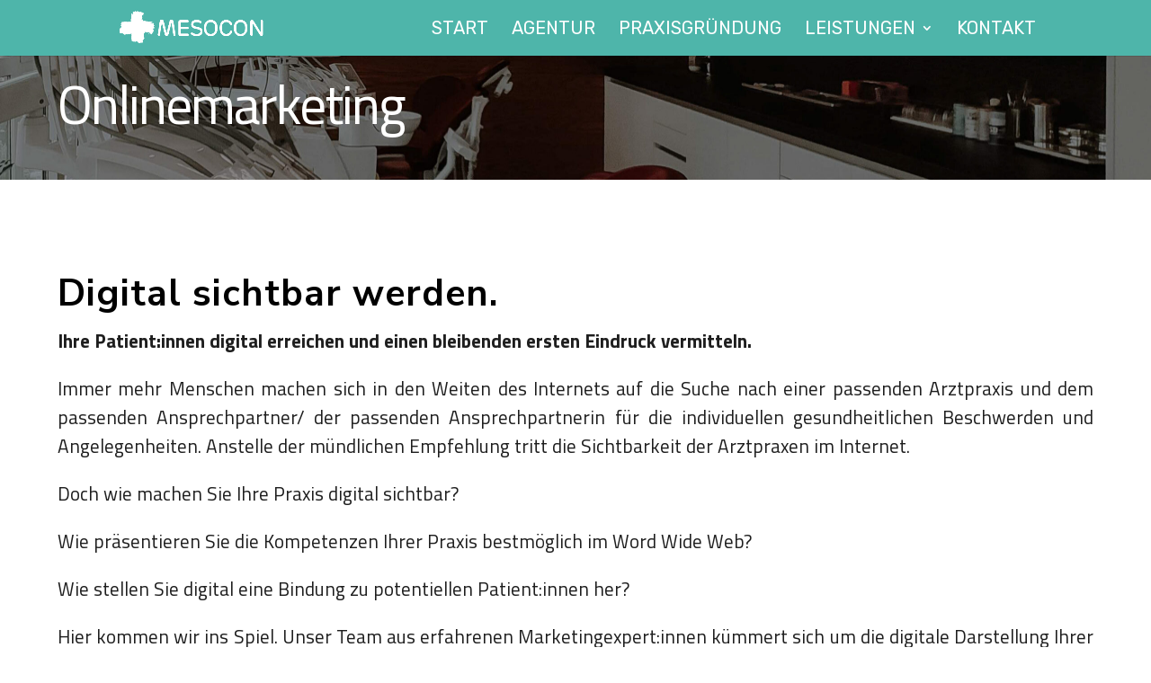

--- FILE ---
content_type: text/html; charset=UTF-8
request_url: https://mesocon.net/leistungen/onlinemarketing/
body_size: 32923
content:
<!DOCTYPE html>
<html lang="de"
	prefix="og: https://ogp.me/ns#" >
<head>
	<meta charset="UTF-8" />
<meta http-equiv="X-UA-Compatible" content="IE=edge">
	<link rel="pingback" href="https://mesocon.net/xmlrpc.php" />

	<script type="text/javascript">
		document.documentElement.className = 'js';
	</script>
	
	<script>var et_site_url='https://mesocon.net';var et_post_id='185';function et_core_page_resource_fallback(a,b){"undefined"===typeof b&&(b=a.sheet.cssRules&&0===a.sheet.cssRules.length);b&&(a.onerror=null,a.onload=null,a.href?a.href=et_site_url+"/?et_core_page_resource="+a.id+et_post_id:a.src&&(a.src=et_site_url+"/?et_core_page_resource="+a.id+et_post_id))}
</script><title>Onlinemarketing - Mesocon</title>

		<!-- All in One SEO 4.1.6.2 -->
		<meta name="description" content="Onlinemarketing Digital sichtbar werden. Ihre Patient:innen digital erreichen und einen bleibenden ersten Eindruck vermitteln. Immer mehr Menschen machen sich in den Weiten des Internets auf die Suche nach einer passenden Arztpraxis und dem passenden Ansprechpartner/ der passenden Ansprechpartnerin für die individuellen gesundheitlichen Beschwerden und Angelegenheiten. Anstelle der mündlichen Empfehlung tritt die Sichtbarkeit der Arztpraxen im […]" />
		<meta name="robots" content="max-image-preview:large" />
		<link rel="canonical" href="https://mesocon.net/leistungen/onlinemarketing/" />
		<meta property="og:locale" content="de_DE" />
		<meta property="og:site_name" content="Mesocon - Ihr strategischer Partner für Heilberufer" />
		<meta property="og:type" content="article" />
		<meta property="og:title" content="Onlinemarketing - Mesocon" />
		<meta property="og:description" content="Onlinemarketing Digital sichtbar werden. Ihre Patient:innen digital erreichen und einen bleibenden ersten Eindruck vermitteln. Immer mehr Menschen machen sich in den Weiten des Internets auf die Suche nach einer passenden Arztpraxis und dem passenden Ansprechpartner/ der passenden Ansprechpartnerin für die individuellen gesundheitlichen Beschwerden und Angelegenheiten. Anstelle der mündlichen Empfehlung tritt die Sichtbarkeit der Arztpraxen im […]" />
		<meta property="og:url" content="https://mesocon.net/leistungen/onlinemarketing/" />
		<meta property="article:published_time" content="2021-10-11T20:21:33+00:00" />
		<meta property="article:modified_time" content="2021-10-29T21:17:08+00:00" />
		<meta name="twitter:card" content="summary" />
		<meta name="twitter:title" content="Onlinemarketing - Mesocon" />
		<meta name="twitter:description" content="Onlinemarketing Digital sichtbar werden. Ihre Patient:innen digital erreichen und einen bleibenden ersten Eindruck vermitteln. Immer mehr Menschen machen sich in den Weiten des Internets auf die Suche nach einer passenden Arztpraxis und dem passenden Ansprechpartner/ der passenden Ansprechpartnerin für die individuellen gesundheitlichen Beschwerden und Angelegenheiten. Anstelle der mündlichen Empfehlung tritt die Sichtbarkeit der Arztpraxen im […]" />
		<script type="application/ld+json" class="aioseo-schema">
			{"@context":"https:\/\/schema.org","@graph":[{"@type":"WebSite","@id":"https:\/\/mesocon.net\/#website","url":"https:\/\/mesocon.net\/","name":"Mesocon","description":"Ihr strategischer Partner f\u00fcr Heilberufer","inLanguage":"de-DE","publisher":{"@id":"https:\/\/mesocon.net\/#organization"}},{"@type":"Organization","@id":"https:\/\/mesocon.net\/#organization","name":"Mesocon","url":"https:\/\/mesocon.net\/"},{"@type":"BreadcrumbList","@id":"https:\/\/mesocon.net\/leistungen\/onlinemarketing\/#breadcrumblist","itemListElement":[{"@type":"ListItem","@id":"https:\/\/mesocon.net\/#listItem","position":1,"item":{"@type":"WebPage","@id":"https:\/\/mesocon.net\/","name":"Home","description":"Wir helfen, wo andere helfen: Unser Anliegen ist es, unsere \u00c4rzt:innen zu entlasten, indem wir uns mit Kompetenz und Leidenschaft dem umfassenden Marketing Ihrer Praxis widmen.","url":"https:\/\/mesocon.net\/"},"nextItem":"https:\/\/mesocon.net\/leistungen\/#listItem"},{"@type":"ListItem","@id":"https:\/\/mesocon.net\/leistungen\/#listItem","position":2,"item":{"@type":"WebPage","@id":"https:\/\/mesocon.net\/leistungen\/","name":"Leistungen","description":"Von der Praxisgr\u00fcndung \u00fcber die Praxiswebseite bis hin zum Corporate Design, dem Server und der Praxisausstattung. Wir begleiten Sie.","url":"https:\/\/mesocon.net\/leistungen\/"},"nextItem":"https:\/\/mesocon.net\/leistungen\/onlinemarketing\/#listItem","previousItem":"https:\/\/mesocon.net\/#listItem"},{"@type":"ListItem","@id":"https:\/\/mesocon.net\/leistungen\/onlinemarketing\/#listItem","position":3,"item":{"@type":"WebPage","@id":"https:\/\/mesocon.net\/leistungen\/onlinemarketing\/","name":"Onlinemarketing","description":"Onlinemarketing Digital sichtbar werden. Ihre Patient:innen digital erreichen und einen bleibenden ersten Eindruck vermitteln. Immer mehr Menschen machen sich in den Weiten des Internets auf die Suche nach einer passenden Arztpraxis und dem passenden Ansprechpartner\/ der passenden Ansprechpartnerin f\u00fcr die individuellen gesundheitlichen Beschwerden und Angelegenheiten. Anstelle der m\u00fcndlichen Empfehlung tritt die Sichtbarkeit der Arztpraxen im [\u2026]","url":"https:\/\/mesocon.net\/leistungen\/onlinemarketing\/"},"previousItem":"https:\/\/mesocon.net\/leistungen\/#listItem"}]},{"@type":"WebPage","@id":"https:\/\/mesocon.net\/leistungen\/onlinemarketing\/#webpage","url":"https:\/\/mesocon.net\/leistungen\/onlinemarketing\/","name":"Onlinemarketing - Mesocon","description":"Onlinemarketing Digital sichtbar werden. Ihre Patient:innen digital erreichen und einen bleibenden ersten Eindruck vermitteln. Immer mehr Menschen machen sich in den Weiten des Internets auf die Suche nach einer passenden Arztpraxis und dem passenden Ansprechpartner\/ der passenden Ansprechpartnerin f\u00fcr die individuellen gesundheitlichen Beschwerden und Angelegenheiten. Anstelle der m\u00fcndlichen Empfehlung tritt die Sichtbarkeit der Arztpraxen im [\u2026]","inLanguage":"de-DE","isPartOf":{"@id":"https:\/\/mesocon.net\/#website"},"breadcrumb":{"@id":"https:\/\/mesocon.net\/leistungen\/onlinemarketing\/#breadcrumblist"},"datePublished":"2021-10-11T20:21:33+00:00","dateModified":"2021-10-29T21:17:08+00:00"}]}
		</script>
		<!-- All in One SEO -->

<link rel='dns-prefetch' href='//fonts.googleapis.com' />
<link rel='dns-prefetch' href='//s.w.org' />
<link rel="alternate" type="application/rss+xml" title="Mesocon &raquo; Feed" href="https://mesocon.net/feed/" />
<link rel="alternate" type="application/rss+xml" title="Mesocon &raquo; Kommentar-Feed" href="https://mesocon.net/comments/feed/" />
		<script type="text/javascript">
			window._wpemojiSettings = {"baseUrl":"https:\/\/s.w.org\/images\/core\/emoji\/13.1.0\/72x72\/","ext":".png","svgUrl":"https:\/\/s.w.org\/images\/core\/emoji\/13.1.0\/svg\/","svgExt":".svg","source":{"concatemoji":"https:\/\/mesocon.net\/wp-includes\/js\/wp-emoji-release.min.js?ver=5.8.12"}};
			!function(e,a,t){var n,r,o,i=a.createElement("canvas"),p=i.getContext&&i.getContext("2d");function s(e,t){var a=String.fromCharCode;p.clearRect(0,0,i.width,i.height),p.fillText(a.apply(this,e),0,0);e=i.toDataURL();return p.clearRect(0,0,i.width,i.height),p.fillText(a.apply(this,t),0,0),e===i.toDataURL()}function c(e){var t=a.createElement("script");t.src=e,t.defer=t.type="text/javascript",a.getElementsByTagName("head")[0].appendChild(t)}for(o=Array("flag","emoji"),t.supports={everything:!0,everythingExceptFlag:!0},r=0;r<o.length;r++)t.supports[o[r]]=function(e){if(!p||!p.fillText)return!1;switch(p.textBaseline="top",p.font="600 32px Arial",e){case"flag":return s([127987,65039,8205,9895,65039],[127987,65039,8203,9895,65039])?!1:!s([55356,56826,55356,56819],[55356,56826,8203,55356,56819])&&!s([55356,57332,56128,56423,56128,56418,56128,56421,56128,56430,56128,56423,56128,56447],[55356,57332,8203,56128,56423,8203,56128,56418,8203,56128,56421,8203,56128,56430,8203,56128,56423,8203,56128,56447]);case"emoji":return!s([10084,65039,8205,55357,56613],[10084,65039,8203,55357,56613])}return!1}(o[r]),t.supports.everything=t.supports.everything&&t.supports[o[r]],"flag"!==o[r]&&(t.supports.everythingExceptFlag=t.supports.everythingExceptFlag&&t.supports[o[r]]);t.supports.everythingExceptFlag=t.supports.everythingExceptFlag&&!t.supports.flag,t.DOMReady=!1,t.readyCallback=function(){t.DOMReady=!0},t.supports.everything||(n=function(){t.readyCallback()},a.addEventListener?(a.addEventListener("DOMContentLoaded",n,!1),e.addEventListener("load",n,!1)):(e.attachEvent("onload",n),a.attachEvent("onreadystatechange",function(){"complete"===a.readyState&&t.readyCallback()})),(n=t.source||{}).concatemoji?c(n.concatemoji):n.wpemoji&&n.twemoji&&(c(n.twemoji),c(n.wpemoji)))}(window,document,window._wpemojiSettings);
		</script>
		<meta content="Divi v.4.1" name="generator"/><style type="text/css">
img.wp-smiley,
img.emoji {
	display: inline !important;
	border: none !important;
	box-shadow: none !important;
	height: 1em !important;
	width: 1em !important;
	margin: 0 .07em !important;
	vertical-align: -0.1em !important;
	background: none !important;
	padding: 0 !important;
}
</style>
	<link rel='stylesheet' id='wp-block-library-css'  href='https://mesocon.net/wp-includes/css/dist/block-library/style.min.css?ver=5.8.12' type='text/css' media='all' />
<link rel='stylesheet' id='divi-fonts-css'  href='https://fonts.googleapis.com/css?family=Open+Sans:300italic,400italic,600italic,700italic,800italic,400,300,600,700,800&#038;subset=latin,latin-ext' type='text/css' media='all' />
<link rel='stylesheet' id='divi-style-css'  href='https://mesocon.net/wp-content/themes/Divi/style.css?ver=4.1' type='text/css' media='all' />
<link rel='stylesheet' id='et-builder-googlefonts-cached-css'  href='https://fonts.googleapis.com/css?family=Rubik%3A300%2C300italic%2Cregular%2Citalic%2C500%2C500italic%2C700%2C700italic%2C900%2C900italic%7CTitillium+Web%3A200%2C200italic%2C300%2C300italic%2Cregular%2Citalic%2C600%2C600italic%2C700%2C700italic%2C900%7CNunito+Sans%3A200%2C200italic%2C300%2C300italic%2Cregular%2Citalic%2C600%2C600italic%2C700%2C700italic%2C800%2C800italic%2C900%2C900italic%7CArchivo%3Aregular%2Citalic%2C500%2C500italic%2C600%2C600italic%2C700%2C700italic%7CBe+Vietnam%3A100%2C100italic%2C300%2C300italic%2Cregular%2Citalic%2C500%2C500italic%2C600%2C600italic%2C700%2C700italic%2C800%2C800italic&#038;ver=5.8.12#038;subset=latin,latin-ext' type='text/css' media='all' />
<link rel='stylesheet' id='dashicons-css'  href='https://mesocon.net/wp-includes/css/dashicons.min.css?ver=5.8.12' type='text/css' media='all' />
<script type='text/javascript' src='https://mesocon.net/wp-includes/js/jquery/jquery.min.js?ver=3.6.0' id='jquery-core-js'></script>
<script type='text/javascript' src='https://mesocon.net/wp-includes/js/jquery/jquery-migrate.min.js?ver=3.3.2' id='jquery-migrate-js'></script>
<script type='text/javascript' id='et-core-api-spam-recaptcha-js-extra'>
/* <![CDATA[ */
var et_core_api_spam_recaptcha = {"site_key":"","page_action":{"action":"onlinemarketing"}};
/* ]]> */
</script>
<script type='text/javascript' src='https://mesocon.net/wp-content/themes/Divi/core/admin/js/recaptcha.js?ver=5.8.12' id='et-core-api-spam-recaptcha-js'></script>
<link rel="https://api.w.org/" href="https://mesocon.net/wp-json/" /><link rel="alternate" type="application/json" href="https://mesocon.net/wp-json/wp/v2/pages/185" /><link rel="EditURI" type="application/rsd+xml" title="RSD" href="https://mesocon.net/xmlrpc.php?rsd" />
<link rel="wlwmanifest" type="application/wlwmanifest+xml" href="https://mesocon.net/wp-includes/wlwmanifest.xml" /> 
<meta name="generator" content="WordPress 5.8.12" />
<link rel='shortlink' href='https://mesocon.net/?p=185' />
<link rel="alternate" type="application/json+oembed" href="https://mesocon.net/wp-json/oembed/1.0/embed?url=https%3A%2F%2Fmesocon.net%2Fleistungen%2Fonlinemarketing%2F" />
<link rel="alternate" type="text/xml+oembed" href="https://mesocon.net/wp-json/oembed/1.0/embed?url=https%3A%2F%2Fmesocon.net%2Fleistungen%2Fonlinemarketing%2F&#038;format=xml" />
<meta name="viewport" content="width=device-width, initial-scale=1.0, maximum-scale=1.0, user-scalable=0" /><link rel="icon" href="https://mesocon.net/wp-content/uploads/2021/10/cropped-mesocon-logo-12-32x32.jpg" sizes="32x32" />
<link rel="icon" href="https://mesocon.net/wp-content/uploads/2021/10/cropped-mesocon-logo-12-192x192.jpg" sizes="192x192" />
<link rel="apple-touch-icon" href="https://mesocon.net/wp-content/uploads/2021/10/cropped-mesocon-logo-12-180x180.jpg" />
<meta name="msapplication-TileImage" content="https://mesocon.net/wp-content/uploads/2021/10/cropped-mesocon-logo-12-270x270.jpg" />
<link rel="stylesheet" id="et-core-unified-tb-208-185-cached-inline-styles" href="https://mesocon.net/wp-content/et-cache/185/et-core-unified-tb-208-185-17689082239117.min.css" onerror="et_core_page_resource_fallback(this, true)" onload="et_core_page_resource_fallback(this)" /><link rel="stylesheet" id="et-core-unified-185-cached-inline-styles" href="https://mesocon.net/wp-content/et-cache/185/et-core-unified-185-17689082239117.min.css" onerror="et_core_page_resource_fallback(this, true)" onload="et_core_page_resource_fallback(this)" /></head>
<body class="page-template-default page page-id-185 page-child parent-pageid-198 et-tb-has-template et-tb-has-footer et_pb_button_helper_class et_fixed_nav et_show_nav et_primary_nav_dropdown_animation_fade et_secondary_nav_dropdown_animation_fade et_header_style_left et_cover_background et_pb_gutter osx et_pb_gutters3 et_pb_pagebuilder_layout et_no_sidebar et_divi_theme et-db et_minified_js et_minified_css">
	<div id="page-container">
<div id="et-boc" class="et-boc">
			
		

	<header id="main-header" data-height-onload="47">
		<div class="container clearfix et_menu_container">
					<div class="logo_container">
				<span class="logo_helper"></span>
				<a href="https://mesocon.net/">
					<img src="https://mesocon.net/wp-content/uploads/2021/10/mesocon-logo.png" alt="Mesocon" id="logo" data-height-percentage="67" />
				</a>
			</div>
					<div id="et-top-navigation" data-height="47" data-fixed-height="40">
									<nav id="top-menu-nav">
					<ul id="top-menu" class="nav"><li class="menu-item menu-item-type-post_type menu-item-object-page menu-item-home menu-item-204"><a href="https://mesocon.net/">Start</a></li>
<li class="menu-item menu-item-type-post_type menu-item-object-page menu-item-203"><a href="https://mesocon.net/agentur/">Agentur</a></li>
<li class="menu-item menu-item-type-post_type menu-item-object-page menu-item-201"><a href="https://mesocon.net/praxisgruendung/">Praxisgründung</a></li>
<li class="menu-item menu-item-type-post_type menu-item-object-page current-page-ancestor current-menu-ancestor current-menu-parent current-page-parent current_page_parent current_page_ancestor menu-item-has-children menu-item-200"><a href="https://mesocon.net/leistungen/">Leistungen</a>
<ul class="sub-menu">
	<li class="icon-webseite menu-item menu-item-type-post_type menu-item-object-page menu-item-301"><a href="https://mesocon.net/leistungen/webseite/">Webseite</a></li>
	<li class="icon-om menu-item menu-item-type-post_type menu-item-object-page current-menu-item page_item page-item-185 current_page_item menu-item-304"><a href="https://mesocon.net/leistungen/onlinemarketing/" aria-current="page">Onlinemarketing</a></li>
	<li class="icon-content menu-item menu-item-type-post_type menu-item-object-page menu-item-302"><a href="https://mesocon.net/leistungen/content/">Content</a></li>
	<li class="icon-ausstattung menu-item menu-item-type-post_type menu-item-object-page menu-item-403"><a href="https://mesocon.net/leistungen/praxisausstattung/">Praxisausstattung</a></li>
	<li class="icon-it menu-item menu-item-type-post_type menu-item-object-page menu-item-303"><a href="https://mesocon.net/leistungen/it-infrastruktur/">IT Infrastruktur</a></li>
	<li class="icon-logo menu-item menu-item-type-post_type menu-item-object-page menu-item-300"><a href="https://mesocon.net/leistungen/logo-ci-entwicklung/">Logo &#038; CI Entwicklung</a></li>
	<li class="icon-gmb menu-item menu-item-type-post_type menu-item-object-page menu-item-299"><a href="https://mesocon.net/leistungen/google-my-business/">Google My Business</a></li>
	<li class="icon-dsb menu-item menu-item-type-custom menu-item-object-custom menu-item-305"><a target="_blank" rel="noopener" href="https://datenschutzarztpraxis.de">Datenschutz</a></li>
</ul>
</li>
<li class="menu-item menu-item-type-custom menu-item-object-custom menu-item-home menu-item-214"><a href="https://mesocon.net#kontakt">Kontakt</a></li>
</ul>					</nav>
				
				
				
				
				<div id="et_mobile_nav_menu">
				<div class="mobile_nav closed">
					<span class="select_page">Seite wählen</span>
					<span class="mobile_menu_bar mobile_menu_bar_toggle"></span>
				</div>
			</div>			</div> <!-- #et-top-navigation -->
		</div> <!-- .container -->
		<div class="et_search_outer">
			<div class="container et_search_form_container">
				<form role="search" method="get" class="et-search-form" action="https://mesocon.net/">
				<input type="search" class="et-search-field" placeholder="Suchen &hellip;" value="" name="s" title="Suchen nach:" />				</form>
				<span class="et_close_search_field"></span>
			</div>
		</div>
	</header> <!-- #main-header -->
<div id="et-main-area">
	
<div id="main-content">


			
				<article id="post-185" class="post-185 page type-page status-publish hentry">

				
					<div class="entry-content">
					<div class="et-l et-l--post">
			<div class="et_builder_inner_content et_pb_gutters3">
		<div class="et_pb_section et_pb_section_3 et_pb_with_background et_section_regular">
				
				
				
				
					<div class="et_pb_row et_pb_row_4 et_pb_equal_columns et_pb_gutters1">
				<div class="et_pb_column et_pb_column_4_4 et_pb_column_5 et_animated  et_pb_css_mix_blend_mode_passthrough et-last-child">
				
				
				<div class="et_pb_module et_pb_text et_pb_text_6  et_pb_text_align_left et_pb_bg_layout_light">
				
				
				<div class="et_pb_text_inner"><h1>Onlinemarketing</h1></div>
			</div> <!-- .et_pb_text -->
			</div> <!-- .et_pb_column -->
				
				
			</div> <!-- .et_pb_row -->
				
				
			</div> <!-- .et_pb_section --><div class="et_pb_section et_pb_section_4 et_section_regular">
				
				
				
				
					<div class="et_pb_row et_pb_row_5 et_pb_equal_columns et_pb_gutters2">
				<div class="et_pb_column et_pb_column_4_4 et_pb_column_6  et_pb_css_mix_blend_mode_passthrough et-last-child">
				
				
				<div class="et_pb_module et_pb_text et_pb_text_7  et_pb_text_align_justified et_pb_bg_layout_light">
				
				
				<div class="et_pb_text_inner"><h1>Digital sichtbar werden.</h1>
<p><span style="font-size: 21px;"><b>Ihre Patient:innen digital erreichen und einen bleibenden ersten Eindruck vermitteln.</b></span></p>
<p><span style="font-size: 21px;">Immer mehr Menschen machen sich in den Weiten des Internets auf die Suche nach einer passenden Arztpraxis und dem passenden Ansprechpartner/ der passenden Ansprechpartnerin für die individuellen gesundheitlichen Beschwerden und Angelegenheiten. Anstelle der mündlichen Empfehlung tritt die Sichtbarkeit der Arztpraxen im Internet.</span></p>
<p>Doch wie machen Sie Ihre Praxis digital sichtbar?</p>
<p>Wie präsentieren Sie die Kompetenzen Ihrer Praxis bestmöglich im Word Wide Web?</p>
<p>Wie stellen Sie digital eine Bindung zu potentiellen Patient:innen her?</p>
<p>Hier kommen wir ins Spiel. Unser Team aus erfahrenen Marketingexpert:innen kümmert sich um die digitale Darstellung Ihrer Praxis.</p>
<p>Sie erhalten von uns ein individuelles, auf Ihre Arztpraxis zugeschnittenes Onlinemarketing-Konzept. Unsere Expert:innen verhelfen Ihrer Praxis mit bewährten Marketingstrategien und Kreativität zur digitalen Sichtbarkeit und rücken Ihre fachlichen Kompetenzen in den Mittelpunkt.</p>
<p>&nbsp;</p></div>
			</div> <!-- .et_pb_text -->
			</div> <!-- .et_pb_column -->
				
				
			</div> <!-- .et_pb_row --><div class="et_pb_row et_pb_row_6 et_pb_equal_columns et_pb_gutters2">
				<div class="et_pb_column et_pb_column_3_5 et_pb_column_7  et_pb_css_mix_blend_mode_passthrough">
				
				
				<div class="et_pb_module et_pb_text et_pb_text_8  et_pb_text_align_left et_pb_bg_layout_light">
				
				
				<div class="et_pb_text_inner"><h5>Leistungen im Überblick</h5></div>
			</div> <!-- .et_pb_text --><div class="et_pb_module et_pb_blurb et_pb_blurb_6  et_pb_text_align_left  et_pb_blurb_position_left et_pb_bg_layout_light">
				
				
				<div class="et_pb_blurb_content">
					<div class="et_pb_main_blurb_image"><a href="#"><span class="et_pb_image_wrap"><img src="https://mesocon.net/wp-content/uploads/2021/10/landing-156-2.png" alt="" class="et-waypoint et_pb_animation_off" /></span></a></div>
					<div class="et_pb_blurb_container">
						<h4 class="et_pb_module_header"><a href="#">SEO</a></h4>
						
					</div>
				</div> <!-- .et_pb_blurb_content -->
			</div> <!-- .et_pb_blurb --><div class="et_pb_module et_pb_blurb et_pb_blurb_7  et_pb_text_align_left  et_pb_blurb_position_left et_pb_bg_layout_light">
				
				
				<div class="et_pb_blurb_content">
					<div class="et_pb_main_blurb_image"><a href="#"><span class="et_pb_image_wrap"><img src="https://mesocon.net/wp-content/uploads/2021/10/landing-156-2.png" alt="" class="et-waypoint et_pb_animation_off" /></span></a></div>
					<div class="et_pb_blurb_container">
						<h4 class="et_pb_module_header"><a href="#">SEA / Paid Advertising</a></h4>
						
					</div>
				</div> <!-- .et_pb_blurb_content -->
			</div> <!-- .et_pb_blurb --><div class="et_pb_module et_pb_blurb et_pb_blurb_8  et_pb_text_align_left  et_pb_blurb_position_left et_pb_bg_layout_light">
				
				
				<div class="et_pb_blurb_content">
					<div class="et_pb_main_blurb_image"><a href="#"><span class="et_pb_image_wrap"><img src="https://mesocon.net/wp-content/uploads/2021/10/landing-156-2.png" alt="" class="et-waypoint et_pb_animation_off" /></span></a></div>
					<div class="et_pb_blurb_container">
						<h4 class="et_pb_module_header"><a href="#">Analyse & Tracking</a></h4>
						
					</div>
				</div> <!-- .et_pb_blurb_content -->
			</div> <!-- .et_pb_blurb --><div class="et_pb_module et_pb_blurb et_pb_blurb_9  et_pb_text_align_left  et_pb_blurb_position_left et_pb_bg_layout_light">
				
				
				<div class="et_pb_blurb_content">
					<div class="et_pb_main_blurb_image"><a href="#"><span class="et_pb_image_wrap"><img src="https://mesocon.net/wp-content/uploads/2021/10/landing-156-2.png" alt="" class="et-waypoint et_pb_animation_off" /></span></a></div>
					<div class="et_pb_blurb_container">
						<h4 class="et_pb_module_header"><a href="#">Social Media Storytelling</a></h4>
						
					</div>
				</div> <!-- .et_pb_blurb_content -->
			</div> <!-- .et_pb_blurb --><div class="et_pb_module et_pb_blurb et_pb_blurb_10  et_pb_text_align_left  et_pb_blurb_position_left et_pb_bg_layout_light">
				
				
				<div class="et_pb_blurb_content">
					<div class="et_pb_main_blurb_image"><a href="#"><span class="et_pb_image_wrap"><img src="https://mesocon.net/wp-content/uploads/2021/10/landing-156-2.png" alt="" class="et-waypoint et_pb_animation_off" /></span></a></div>
					<div class="et_pb_blurb_container">
						<h4 class="et_pb_module_header"><a href="#">Newsletter</a></h4>
						
					</div>
				</div> <!-- .et_pb_blurb_content -->
			</div> <!-- .et_pb_blurb --><div class="et_pb_module et_pb_blurb et_pb_blurb_11  et_pb_text_align_left  et_pb_blurb_position_left et_pb_bg_layout_light">
				
				
				<div class="et_pb_blurb_content">
					<div class="et_pb_main_blurb_image"><a href="#"><span class="et_pb_image_wrap"><img src="https://mesocon.net/wp-content/uploads/2021/10/landing-156-2.png" alt="" class="et-waypoint et_pb_animation_off" /></span></a></div>
					<div class="et_pb_blurb_container">
						<h4 class="et_pb_module_header"><a href="#">Userführung / Conversion Rate Optimierung</a></h4>
						
					</div>
				</div> <!-- .et_pb_blurb_content -->
			</div> <!-- .et_pb_blurb -->
			</div> <!-- .et_pb_column --><div class="et_pb_column et_pb_column_2_5 et_pb_column_8  et_pb_css_mix_blend_mode_passthrough et-last-child">
				
				
				<div class="et_pb_module et_pb_image et_pb_image_1">
				
				
				<span class="et_pb_image_wrap "><img src="https://mesocon.net/wp-content/uploads/2021/10/onlinemarketing.png" alt="" title="landing-152 (1)" srcset="https://mesocon.net/wp-content/uploads/2021/10/onlinemarketing.png 1000w, https://mesocon.net/wp-content/uploads/2021/10/onlinemarketing-980x1470.png 980w, https://mesocon.net/wp-content/uploads/2021/10/onlinemarketing-480x720.png 480w" sizes="(min-width: 0px) and (max-width: 480px) 480px, (min-width: 481px) and (max-width: 980px) 980px, (min-width: 981px) 1000px, 100vw" /></span>
			</div>
			</div> <!-- .et_pb_column -->
				
				
			</div> <!-- .et_pb_row -->
				
				
			</div> <!-- .et_pb_section --><div class="et_pb_section et_pb_section_5 et_pb_with_background et_section_regular">
				
				
				
				
					<div class="et_pb_row et_pb_row_7 et_pb_equal_columns et_pb_gutters2">
				<div class="et_pb_column et_pb_column_4_4 et_pb_column_9  et_pb_css_mix_blend_mode_passthrough et-last-child">
				
				
				<div class="et_pb_module et_pb_text et_pb_text_9  et_pb_text_align_left et_pb_bg_layout_light">
				
				
				<div class="et_pb_text_inner"><p>Wir helfen wo andere helfen.</p></div>
			</div> <!-- .et_pb_text --><div class="et_pb_module et_pb_text et_pb_text_10  et_pb_text_align_left et_pb_bg_layout_light">
				
				
				<div class="et_pb_text_inner"><h4 style="text-align: left;">Unsere Mission</h4></div>
			</div> <!-- .et_pb_text --><div class="et_pb_module et_pb_divider et_pb_divider_1 et_pb_divider_position_ et_pb_space"><div class="et_pb_divider_internal"></div></div><div class="et_pb_module et_pb_text et_pb_text_11  et_pb_text_align_left et_pb_bg_layout_light">
				
				
				<div class="et_pb_text_inner"><p>Unser Team aus kreativen Experten sorgt für eine „all inclusive“-Behandlung – individuelle Leistungen mit vollem Komfort: Lehnen Sie sich zurück, während wir für Sie ein auf ihre Vorstellungen zugeschnittenes Praxismarketing erstellen. Wir möchten Ihnen das optimale Praxismarketing zur Verfügung stellen, um Ihren Praxisalltag zu erleichtern.</p>
<p>Mit Herzblut, Kreativität und dem nötigen Knowhow arbeitet unser Team aus dem Herzen des Ruhrgebiets für Ihre Praxis.</p></div>
			</div> <!-- .et_pb_text --><div class="et_pb_button_module_wrapper et_pb_button_1_wrapper et_pb_button_alignment_left et_pb_module ">
				<a class="et_pb_button et_pb_button_1 et_pb_bg_layout_light" href="https://mesocon.net#kontakt">Kontakt zu uns</a>
			</div>
			</div> <!-- .et_pb_column -->
				
				
			</div> <!-- .et_pb_row -->
				
				
			</div> <!-- .et_pb_section -->		</div><!-- .et_builder_inner_content -->
	</div><!-- .et-l -->
						</div> <!-- .entry-content -->

				
				</article> <!-- .et_pb_post -->

			

</div> <!-- #main-content -->

	<footer class="et-l et-l--footer">
			<div class="et_builder_inner_content et_pb_gutters3">
		<div class="et_pb_section et_pb_section_0_tb_footer et_pb_with_background et_section_regular">
				
				
				
				
					<div class="et_pb_row et_pb_row_0_tb_footer">
				<div class="et_pb_column et_pb_column_1_3 et_pb_column_0_tb_footer  et_pb_css_mix_blend_mode_passthrough">
				
				
				<div class="et_pb_module et_pb_image et_pb_image_0_tb_footer">
				
				
				<span class="et_pb_image_wrap "><img src="https://mesocon.net/wp-content/uploads/2021/10/mesocon-logo.png" alt="" title="" srcset="https://mesocon.net/wp-content/uploads/2021/10/mesocon-logo.png 600w, https://mesocon.net/wp-content/uploads/2021/10/mesocon-logo-480x120.png 480w" sizes="(min-width: 0px) and (max-width: 480px) 480px, (min-width: 481px) 600px, 100vw" /></span>
			</div><div class="et_pb_module et_pb_text et_pb_text_0_tb_footer  et_pb_text_align_left et_pb_bg_layout_light">
				
				
				<div class="et_pb_text_inner"><p>MeSoCon UG (haftungsbeschränkt)<br />Beckumerstraße 9c<br />44625 Herne</p></div>
			</div> <!-- .et_pb_text -->
			</div> <!-- .et_pb_column --><div class="et_pb_column et_pb_column_1_3 et_pb_column_1_tb_footer  et_pb_css_mix_blend_mode_passthrough">
				
				
				<div class="et_pb_module et_pb_text et_pb_text_1_tb_footer  et_pb_text_align_left et_pb_bg_layout_light">
				
				
				<div class="et_pb_text_inner"><strong>Leistungen</strong></p>
<ul>
<li>Onlinemarketing</li>
<li>IT Infrastruktur</li>
<li>Content</li>
<li>Webseite</li>
<li>Logo &amp; CI Entwicklung</li>
<li>Praxisausstattung</li>
<li>Datenschutz für Ärzte</li>
<li>Google My Business</li>
</ul></div>
			</div> <!-- .et_pb_text -->
			</div> <!-- .et_pb_column --><div class="et_pb_column et_pb_column_1_3 et_pb_column_2_tb_footer  et_pb_css_mix_blend_mode_passthrough et-last-child">
				
				
				<div class="et_pb_module et_pb_text et_pb_text_2_tb_footer  et_pb_text_align_left et_pb_bg_layout_light">
				
				
				<div class="et_pb_text_inner"><p><strong>Links</strong></p>
<ul>
<li>Agentur</li>
<li>Praxisgründung</li>
<li>Leistungen</li>
<li>Cases</li>
<li>Kontakt</li>
<li>Agenturgruppe</li>
</ul></div>
			</div> <!-- .et_pb_text -->
			</div> <!-- .et_pb_column -->
				
				
			</div> <!-- .et_pb_row -->
				
				
			</div> <!-- .et_pb_section --><div class="et_pb_section et_pb_section_1_tb_footer et_pb_with_background et_section_regular">
				
				
				
				
					<div class="et_pb_row et_pb_row_1_tb_footer">
				<div class="et_pb_column et_pb_column_4_4 et_pb_column_3_tb_footer  et_pb_css_mix_blend_mode_passthrough et-last-child">
				
				
				<div class="et_pb_module et_pb_text et_pb_text_3_tb_footer  et_pb_text_align_right et_pb_bg_layout_light">
				
				
				<div class="et_pb_text_inner"><p><a href="/datenschutz" style="color: #fff;">Datenschutz</a> | <a href="/impressum" style="color: #fff;">Impressum</a></p></div>
			</div> <!-- .et_pb_text -->
			</div> <!-- .et_pb_column -->
				
				
			</div> <!-- .et_pb_row -->
				
				
			</div> <!-- .et_pb_section -->		</div><!-- .et_builder_inner_content -->
	</footer><!-- .et-l -->
	    </div> <!-- #et-main-area -->

			
		</div><!-- #et-boc -->
		</div> <!-- #page-container -->

				<script type="text/javascript">
				var et_animation_data = [{"class":"et_pb_column_0","style":"slideLeft","repeat":"once","duration":"1000ms","delay":"0ms","intensity":"50%","starting_opacity":"0%","speed_curve":"ease"},{"class":"et_pb_column_5","style":"slideLeft","repeat":"once","duration":"1000ms","delay":"0ms","intensity":"50%","starting_opacity":"0%","speed_curve":"ease"}];
			</script>
	<script type='text/javascript' id='divi-custom-script-js-extra'>
/* <![CDATA[ */
var DIVI = {"item_count":"%d Item","items_count":"%d Items"};
var et_shortcodes_strings = {"previous":"Vorherige","next":"N\u00e4chste"};
var et_pb_custom = {"ajaxurl":"https:\/\/mesocon.net\/wp-admin\/admin-ajax.php","images_uri":"https:\/\/mesocon.net\/wp-content\/themes\/Divi\/images","builder_images_uri":"https:\/\/mesocon.net\/wp-content\/themes\/Divi\/includes\/builder\/images","et_frontend_nonce":"18e9cbd4fb","subscription_failed":"Bitte \u00fcberpr\u00fcfen Sie die Felder unten aus, um sicherzustellen, dass Sie die richtigen Informationen eingegeben.","et_ab_log_nonce":"624d33eac5","fill_message":"Bitte f\u00fcllen Sie die folgenden Felder aus:","contact_error_message":"Bitte folgende Fehler beheben:","invalid":"Ung\u00fcltige E-Mail","captcha":"Captcha","prev":"Vorherige","previous":"Vorherige","next":"Weiter","wrong_captcha":"Sie haben die falsche Zahl im Captcha eingegeben.","ignore_waypoints":"no","is_divi_theme_used":"1","widget_search_selector":".widget_search","ab_tests":[],"is_ab_testing_active":"","page_id":"185","unique_test_id":"","ab_bounce_rate":"5","is_cache_plugin_active":"no","is_shortcode_tracking":"","tinymce_uri":""}; var et_frontend_scripts = {"builderCssContainerPrefix":"#et-boc","builderCssLayoutPrefix":"#et-boc .et-l"};
var et_pb_box_shadow_elements = [];
/* ]]> */
</script>
<script type='text/javascript' src='https://mesocon.net/wp-content/themes/Divi/js/custom.min.js?ver=4.1' id='divi-custom-script-js'></script>
<script type='text/javascript' src='https://mesocon.net/wp-content/themes/Divi/core/admin/js/common.js?ver=4.1' id='et-core-common-js'></script>
<script type='text/javascript' src='https://mesocon.net/wp-includes/js/wp-embed.min.js?ver=5.8.12' id='wp-embed-js'></script>
		
	</body>
</html>


--- FILE ---
content_type: text/css
request_url: https://mesocon.net/wp-content/et-cache/185/et-core-unified-tb-208-185-17689082239117.min.css
body_size: 33813
content:
body,.et_pb_column_1_2 .et_quote_content blockquote cite,.et_pb_column_1_2 .et_link_content a.et_link_main_url,.et_pb_column_1_3 .et_quote_content blockquote cite,.et_pb_column_3_8 .et_quote_content blockquote cite,.et_pb_column_1_4 .et_quote_content blockquote cite,.et_pb_blog_grid .et_quote_content blockquote cite,.et_pb_column_1_3 .et_link_content a.et_link_main_url,.et_pb_column_3_8 .et_link_content a.et_link_main_url,.et_pb_column_1_4 .et_link_content a.et_link_main_url,.et_pb_blog_grid .et_link_content a.et_link_main_url,body .et_pb_bg_layout_light .et_pb_post p,body .et_pb_bg_layout_dark .et_pb_post p{font-size:18px}.et_pb_slide_content,.et_pb_best_value{font-size:20px}body{color:#1c1c1c}h1,h2,h3,h4,h5,h6{color:#1c1c1c}body{line-height:1.8em}.woocommerce #respond input#submit,.woocommerce-page #respond input#submit,.woocommerce #content input.button,.woocommerce-page #content input.button,.woocommerce-message,.woocommerce-error,.woocommerce-info{background:#4eb5aa!important}#et_search_icon:hover,.mobile_menu_bar:before,.mobile_menu_bar:after,.et_toggle_slide_menu:after,.et-social-icon a:hover,.et_pb_sum,.et_pb_pricing li a,.et_pb_pricing_table_button,.et_overlay:before,.entry-summary p.price ins,.woocommerce div.product span.price,.woocommerce-page div.product span.price,.woocommerce #content div.product span.price,.woocommerce-page #content div.product span.price,.woocommerce div.product p.price,.woocommerce-page div.product p.price,.woocommerce #content div.product p.price,.woocommerce-page #content div.product p.price,.et_pb_member_social_links a:hover,.woocommerce .star-rating span:before,.woocommerce-page .star-rating span:before,.et_pb_widget li a:hover,.et_pb_filterable_portfolio .et_pb_portfolio_filters li a.active,.et_pb_filterable_portfolio .et_pb_portofolio_pagination ul li a.active,.et_pb_gallery .et_pb_gallery_pagination ul li a.active,.wp-pagenavi span.current,.wp-pagenavi a:hover,.nav-single a,.tagged_as a,.posted_in a{color:#4eb5aa}.et_pb_contact_submit,.et_password_protected_form .et_submit_button,.et_pb_bg_layout_light .et_pb_newsletter_button,.comment-reply-link,.form-submit .et_pb_button,.et_pb_bg_layout_light .et_pb_promo_button,.et_pb_bg_layout_light .et_pb_more_button,.woocommerce a.button.alt,.woocommerce-page a.button.alt,.woocommerce button.button.alt,.woocommerce button.button.alt.disabled,.woocommerce-page button.button.alt,.woocommerce-page button.button.alt.disabled,.woocommerce input.button.alt,.woocommerce-page input.button.alt,.woocommerce #respond input#submit.alt,.woocommerce-page #respond input#submit.alt,.woocommerce #content input.button.alt,.woocommerce-page #content input.button.alt,.woocommerce a.button,.woocommerce-page a.button,.woocommerce button.button,.woocommerce-page button.button,.woocommerce input.button,.woocommerce-page input.button,.et_pb_contact p input[type="checkbox"]:checked+label i:before,.et_pb_bg_layout_light.et_pb_module.et_pb_button{color:#4eb5aa}.footer-widget h4{color:#4eb5aa}.et-search-form,.nav li ul,.et_mobile_menu,.footer-widget li:before,.et_pb_pricing li:before,blockquote{border-color:#4eb5aa}.et_pb_counter_amount,.et_pb_featured_table .et_pb_pricing_heading,.et_quote_content,.et_link_content,.et_audio_content,.et_pb_post_slider.et_pb_bg_layout_dark,.et_slide_in_menu_container,.et_pb_contact p input[type="radio"]:checked+label i:before{background-color:#4eb5aa}a{color:#4eb5aa}#main-header,#main-header .nav li ul,.et-search-form,#main-header .et_mobile_menu{background-color:#4eb5aa}#top-header,#et-secondary-nav li ul{background-color:#4eb5aa}.et_header_style_centered .mobile_nav .select_page,.et_header_style_split .mobile_nav .select_page,.et_nav_text_color_light #top-menu>li>a,.et_nav_text_color_dark #top-menu>li>a,#top-menu a,.et_mobile_menu li a,.et_nav_text_color_light .et_mobile_menu li a,.et_nav_text_color_dark .et_mobile_menu li a,#et_search_icon:before,.et_search_form_container input,span.et_close_search_field:after,#et-top-navigation .et-cart-info{color:#ffffff}.et_search_form_container input::-moz-placeholder{color:#ffffff}.et_search_form_container input::-webkit-input-placeholder{color:#ffffff}.et_search_form_container input:-ms-input-placeholder{color:#ffffff}#top-menu li a{font-size:20px}body.et_vertical_nav .container.et_search_form_container .et-search-form input{font-size:20px!important}#top-menu li a,.et_search_form_container input{font-weight:normal;font-style:normal;text-transform:uppercase;text-decoration:none}.et_search_form_container input::-moz-placeholder{font-weight:normal;font-style:normal;text-transform:uppercase;text-decoration:none}.et_search_form_container input::-webkit-input-placeholder{font-weight:normal;font-style:normal;text-transform:uppercase;text-decoration:none}.et_search_form_container input:-ms-input-placeholder{font-weight:normal;font-style:normal;text-transform:uppercase;text-decoration:none}#top-menu li.current-menu-ancestor>a,#top-menu li.current-menu-item>a,.et_color_scheme_red #top-menu li.current-menu-ancestor>a,.et_color_scheme_red #top-menu li.current-menu-item>a,.et_color_scheme_pink #top-menu li.current-menu-ancestor>a,.et_color_scheme_pink #top-menu li.current-menu-item>a,.et_color_scheme_orange #top-menu li.current-menu-ancestor>a,.et_color_scheme_orange #top-menu li.current-menu-item>a,.et_color_scheme_green #top-menu li.current-menu-ancestor>a,.et_color_scheme_green #top-menu li.current-menu-item>a{color:#ffffff}#main-footer{background-color:#ffffff}#footer-widgets .footer-widget a,#footer-widgets .footer-widget li a,#footer-widgets .footer-widget li a:hover{color:#1c1c1c}.footer-widget{color:#1c1c1c}#main-footer .footer-widget h4{color:#4eb5aa}.footer-widget li:before{border-color:#4eb5aa}#footer-widgets .footer-widget li:before{top:12.3px}#footer-bottom{background-color:#ffffff}#footer-info,#footer-info a{color:#1c1c1c}h1,h2,h3,h4,h5,h6,.et_quote_content blockquote p,.et_pb_slide_description .et_pb_slide_title{letter-spacing:-2px}.et_slide_in_menu_container,.et_slide_in_menu_container .et-search-field{letter-spacing:px}.et_slide_in_menu_container .et-search-field::-moz-placeholder{letter-spacing:px}.et_slide_in_menu_container .et-search-field::-webkit-input-placeholder{letter-spacing:px}.et_slide_in_menu_container .et-search-field:-ms-input-placeholder{letter-spacing:px}@media only screen and (min-width:981px){.et_header_style_left #et-top-navigation,.et_header_style_split #et-top-navigation{padding:24px 0 0 0}.et_header_style_left #et-top-navigation nav>ul>li>a,.et_header_style_split #et-top-navigation nav>ul>li>a{padding-bottom:24px}.et_header_style_split .centered-inline-logo-wrap{width:47px;margin:-47px 0}.et_header_style_split .centered-inline-logo-wrap #logo{max-height:47px}.et_pb_svg_logo.et_header_style_split .centered-inline-logo-wrap #logo{height:47px}.et_header_style_centered #top-menu>li>a{padding-bottom:8px}.et_header_style_slide #et-top-navigation,.et_header_style_fullscreen #et-top-navigation{padding:15px 0 15px 0!important}.et_header_style_centered #main-header .logo_container{height:47px}#logo{max-height:67%}.et_pb_svg_logo #logo{height:67%}.et-fixed-header#top-header,.et-fixed-header#top-header #et-secondary-nav li ul{background-color:#4eb5aa}.et-fixed-header #top-menu a,.et-fixed-header #et_search_icon:before,.et-fixed-header #et_top_search .et-search-form input,.et-fixed-header .et_search_form_container input,.et-fixed-header .et_close_search_field:after,.et-fixed-header #et-top-navigation .et-cart-info{color:#ffffff!important}.et-fixed-header .et_search_form_container input::-moz-placeholder{color:#ffffff!important}.et-fixed-header .et_search_form_container input::-webkit-input-placeholder{color:#ffffff!important}.et-fixed-header .et_search_form_container input:-ms-input-placeholder{color:#ffffff!important}.et-fixed-header #top-menu li.current-menu-ancestor>a,.et-fixed-header #top-menu li.current-menu-item>a{color:#ffffff!important}}@media only screen and (min-width:1350px){.et_pb_row{padding:27px 0}.et_pb_section{padding:54px 0}.single.et_pb_pagebuilder_layout.et_full_width_page .et_post_meta_wrapper{padding-top:81px}.et_pb_fullwidth_section{padding:0}}h1,h1.et_pb_contact_main_title,.et_pb_title_container h1{font-size:32px}h2,.product .related h2,.et_pb_column_1_2 .et_quote_content blockquote p{font-size:27px}h3{font-size:23px}h4,.et_pb_circle_counter h3,.et_pb_number_counter h3,.et_pb_column_1_3 .et_pb_post h2,.et_pb_column_1_4 .et_pb_post h2,.et_pb_blog_grid h2,.et_pb_column_1_3 .et_quote_content blockquote p,.et_pb_column_3_8 .et_quote_content blockquote p,.et_pb_column_1_4 .et_quote_content blockquote p,.et_pb_blog_grid .et_quote_content blockquote p,.et_pb_column_1_3 .et_link_content h2,.et_pb_column_3_8 .et_link_content h2,.et_pb_column_1_4 .et_link_content h2,.et_pb_blog_grid .et_link_content h2,.et_pb_column_1_3 .et_audio_content h2,.et_pb_column_3_8 .et_audio_content h2,.et_pb_column_1_4 .et_audio_content h2,.et_pb_blog_grid .et_audio_content h2,.et_pb_column_3_8 .et_pb_audio_module_content h2,.et_pb_column_1_3 .et_pb_audio_module_content h2,.et_pb_gallery_grid .et_pb_gallery_item h3,.et_pb_portfolio_grid .et_pb_portfolio_item h2,.et_pb_filterable_portfolio_grid .et_pb_portfolio_item h2{font-size:19px}h5{font-size:16px}h6{font-size:15px}.et_pb_slide_description .et_pb_slide_title{font-size:48px}.woocommerce ul.products li.product h3,.woocommerce-page ul.products li.product h3,.et_pb_gallery_grid .et_pb_gallery_item h3,.et_pb_portfolio_grid .et_pb_portfolio_item h2,.et_pb_filterable_portfolio_grid .et_pb_portfolio_item h2,.et_pb_column_1_4 .et_pb_audio_module_content h2{font-size:16px}	#main-header,#et-top-navigation{font-family:'Rubik',Helvetica,Arial,Lucida,sans-serif}.et_pb_section_0_tb_footer.et_pb_section{background-color:#494949!important}.et_pb_image_0_tb_footer{text-align:left;margin-left:0}.et_pb_text_0_tb_footer.et_pb_text{color:#ffffff!important}.et_pb_text_1_tb_footer.et_pb_text{color:#ffffff!important}.et_pb_text_2_tb_footer.et_pb_text{color:#ffffff!important}.et_pb_text_3_tb_footer.et_pb_text{color:#ffffff!important}.et_pb_text_1_tb_footer{margin-top:41px!important}.et_pb_text_2_tb_footer{margin-top:41px!important}.et_pb_section_1_tb_footer.et_pb_section{padding-top:0px;padding-bottom:0px;background-color:#4eb5aa!important}.et_pb_row_1_tb_footer.et_pb_row{padding-top:10px!important;padding-bottom:10px!important;padding-top:10px;padding-bottom:10px}.et_pb_text_3_tb_footer{font-weight:600;text-transform:uppercase;padding-top:0px!important;padding-bottom:0px!important;margin-top:0px!important;margin-bottom:0px!important}@media only screen and (max-width:980px){.et_pb_image_0_tb_footer{margin-left:auto;margin-right:auto}}@media only screen and (max-width:767px){.et_pb_image_0_tb_footer{margin-left:auto;margin-right:auto}}div.et_pb_section.et_pb_section_0{background-position:top center;background-image:url(https://mesocon.net/wp-content/uploads/2021/10/arztpraxis_mvz-scaled.jpg)!important}div.et_pb_section.et_pb_section_3{background-position:top center;background-image:url(https://mesocon.net/wp-content/uploads/2021/10/arztpraxis_mvz-scaled.jpg)!important}.et_pb_section_0.et_pb_section{padding-top:0px;padding-bottom:1px}.et_pb_section_3.et_pb_section{padding-top:0px;padding-bottom:1px}.et_pb_row_0.et_pb_row{padding-top:6vh!important;padding-bottom:6vh!important;padding-top:6vh;padding-bottom:6vh}.et_pb_row_4.et_pb_row{padding-top:6vh!important;padding-bottom:6vh!important;padding-top:6vh;padding-bottom:6vh}.et_pb_text_0 h1{font-family:'Titillium Web',Helvetica,Arial,Lucida,sans-serif;font-size:60px;color:#FFFFFF!important;text-align:left}.et_pb_text_6 h1{font-family:'Titillium Web',Helvetica,Arial,Lucida,sans-serif;font-size:60px;color:#FFFFFF!important;text-align:left}.et_pb_text_0{margin-top:-19px!important}.et_pb_text_6{margin-top:-19px!important}.et_pb_section_1.et_pb_section{padding-top:100px;padding-bottom:100px}.et_pb_section_4.et_pb_section{padding-top:100px;padding-bottom:100px}.et_pb_row_1.et_pb_row{padding-top:0px!important;padding-bottom:50px!important;padding-top:0px;padding-bottom:50px}.et_pb_row_5.et_pb_row{padding-top:0px!important;padding-bottom:50px!important;padding-top:0px;padding-bottom:50px}.et_pb_text_1.et_pb_text{color:#1e1e1e!important}.et_pb_text_7.et_pb_text{color:#1e1e1e!important}.et_pb_text_1{font-family:'Titillium Web',Helvetica,Arial,Lucida,sans-serif;font-size:21px}.et_pb_text_7{font-family:'Titillium Web',Helvetica,Arial,Lucida,sans-serif;font-size:21px}.et_pb_text_1 h1{font-family:'Nunito Sans',Helvetica,Arial,Lucida,sans-serif;font-weight:700;font-size:41px;color:#000000!important;letter-spacing:1px;line-height:1.3em}.et_pb_text_7 h1{font-family:'Nunito Sans',Helvetica,Arial,Lucida,sans-serif;font-weight:700;font-size:41px;color:#000000!important;letter-spacing:1px;line-height:1.3em}.et_pb_row_2.et_pb_row{padding-top:0px!important;padding-bottom:0px!important;padding-top:0px;padding-bottom:0px}.et_pb_row_3.et_pb_row{padding-top:0px!important;padding-bottom:0px!important;padding-top:0px;padding-bottom:0px}.et_pb_row_6.et_pb_row{padding-top:0px!important;padding-bottom:0px!important;padding-top:0px;padding-bottom:0px}.et_pb_row_7.et_pb_row{padding-top:0px!important;padding-bottom:0px!important;padding-top:0px;padding-bottom:0px}.et_pb_text_2 h5{font-family:'Archivo',Helvetica,Arial,Lucida,sans-serif;font-weight:600;font-size:30px;color:#000000!important;letter-spacing:-0.1px;line-height:1.3em;text-align:left}.et_pb_text_8 h5{font-family:'Archivo',Helvetica,Arial,Lucida,sans-serif;font-weight:600;font-size:30px;color:#000000!important;letter-spacing:-0.1px;line-height:1.3em;text-align:left}.et_pb_text_2{max-width:500px}.et_pb_text_8{max-width:500px}.et_pb_blurb_0.et_pb_blurb .et_pb_module_header,.et_pb_blurb_0.et_pb_blurb .et_pb_module_header a{font-family:'Be Vietnam',Helvetica,Arial,Lucida,sans-serif;font-size:14px;color:#707070!important;letter-spacing:1px;line-height:1.9em;text-align:left}.et_pb_blurb_1.et_pb_blurb .et_pb_module_header,.et_pb_blurb_1.et_pb_blurb .et_pb_module_header a{font-family:'Be Vietnam',Helvetica,Arial,Lucida,sans-serif;font-size:14px;color:#707070!important;letter-spacing:1px;line-height:1.9em;text-align:left}.et_pb_blurb_2.et_pb_blurb .et_pb_module_header,.et_pb_blurb_2.et_pb_blurb .et_pb_module_header a{font-family:'Be Vietnam',Helvetica,Arial,Lucida,sans-serif;font-size:14px;color:#707070!important;letter-spacing:1px;line-height:1.9em;text-align:left}.et_pb_blurb_3.et_pb_blurb .et_pb_module_header,.et_pb_blurb_3.et_pb_blurb .et_pb_module_header a{font-family:'Be Vietnam',Helvetica,Arial,Lucida,sans-serif;font-size:14px;color:#707070!important;letter-spacing:1px;line-height:1.9em;text-align:left}.et_pb_blurb_4.et_pb_blurb .et_pb_module_header,.et_pb_blurb_4.et_pb_blurb .et_pb_module_header a{font-family:'Be Vietnam',Helvetica,Arial,Lucida,sans-serif;font-size:14px;color:#707070!important;letter-spacing:1px;line-height:1.9em;text-align:left}.et_pb_blurb_5.et_pb_blurb .et_pb_module_header,.et_pb_blurb_5.et_pb_blurb .et_pb_module_header a{font-family:'Be Vietnam',Helvetica,Arial,Lucida,sans-serif;font-size:14px;color:#707070!important;letter-spacing:1px;line-height:1.9em;text-align:left}.et_pb_blurb_6.et_pb_blurb .et_pb_module_header,.et_pb_blurb_6.et_pb_blurb .et_pb_module_header a{font-family:'Be Vietnam',Helvetica,Arial,Lucida,sans-serif;font-size:14px;color:#707070!important;letter-spacing:1px;line-height:1.9em;text-align:left}.et_pb_blurb_7.et_pb_blurb .et_pb_module_header,.et_pb_blurb_7.et_pb_blurb .et_pb_module_header a{font-family:'Be Vietnam',Helvetica,Arial,Lucida,sans-serif;font-size:14px;color:#707070!important;letter-spacing:1px;line-height:1.9em;text-align:left}.et_pb_blurb_8.et_pb_blurb .et_pb_module_header,.et_pb_blurb_8.et_pb_blurb .et_pb_module_header a{font-family:'Be Vietnam',Helvetica,Arial,Lucida,sans-serif;font-size:14px;color:#707070!important;letter-spacing:1px;line-height:1.9em;text-align:left}.et_pb_blurb_9.et_pb_blurb .et_pb_module_header,.et_pb_blurb_9.et_pb_blurb .et_pb_module_header a{font-family:'Be Vietnam',Helvetica,Arial,Lucida,sans-serif;font-size:14px;color:#707070!important;letter-spacing:1px;line-height:1.9em;text-align:left}.et_pb_blurb_10.et_pb_blurb .et_pb_module_header,.et_pb_blurb_10.et_pb_blurb .et_pb_module_header a{font-family:'Be Vietnam',Helvetica,Arial,Lucida,sans-serif;font-size:14px;color:#707070!important;letter-spacing:1px;line-height:1.9em;text-align:left}.et_pb_blurb_11.et_pb_blurb .et_pb_module_header,.et_pb_blurb_11.et_pb_blurb .et_pb_module_header a{font-family:'Be Vietnam',Helvetica,Arial,Lucida,sans-serif;font-size:14px;color:#707070!important;letter-spacing:1px;line-height:1.9em;text-align:left}.et_pb_blurb_0.et_pb_blurb{margin-top:45px!important}.et_pb_blurb_6.et_pb_blurb{margin-top:45px!important}.et_pb_blurb_0:hover{transform:translateX(5px) translateY(0px)}.et_pb_blurb_1:hover{transform:translateX(5px) translateY(0px)}.et_pb_blurb_2:hover{transform:translateX(5px) translateY(0px)}.et_pb_blurb_3:hover{transform:translateX(5px) translateY(0px)}.et_pb_blurb_4:hover{transform:translateX(5px) translateY(0px)}.et_pb_blurb_5:hover{transform:translateX(5px) translateY(0px)}.et_pb_blurb_6:hover{transform:translateX(5px) translateY(0px)}.et_pb_blurb_7:hover{transform:translateX(5px) translateY(0px)}.et_pb_blurb_8:hover{transform:translateX(5px) translateY(0px)}.et_pb_blurb_9:hover{transform:translateX(5px) translateY(0px)}.et_pb_blurb_10:hover{transform:translateX(5px) translateY(0px)}.et_pb_blurb_11:hover{transform:translateX(5px) translateY(0px)}.et_pb_blurb_0{transition:transform 300ms ease 0ms}.et_pb_blurb_1{transition:transform 300ms ease 0ms}.et_pb_blurb_2{transition:transform 300ms ease 0ms}.et_pb_blurb_3{transition:transform 300ms ease 0ms}.et_pb_blurb_4{transition:transform 300ms ease 0ms}.et_pb_blurb_5{transition:transform 300ms ease 0ms}.et_pb_blurb_6{transition:transform 300ms ease 0ms}.et_pb_blurb_7{transition:transform 300ms ease 0ms}.et_pb_blurb_8{transition:transform 300ms ease 0ms}.et_pb_blurb_9{transition:transform 300ms ease 0ms}.et_pb_blurb_10{transition:transform 300ms ease 0ms}.et_pb_blurb_11{transition:transform 300ms ease 0ms}.et_pb_blurb_0 .et_pb_main_blurb_image .et_pb_image_wrap{width:30px}.et_pb_blurb_1 .et_pb_main_blurb_image .et_pb_image_wrap{width:30px}.et_pb_blurb_2 .et_pb_main_blurb_image .et_pb_image_wrap{width:30px}.et_pb_blurb_3 .et_pb_main_blurb_image .et_pb_image_wrap{width:30px}.et_pb_blurb_4 .et_pb_main_blurb_image .et_pb_image_wrap{width:30px}.et_pb_blurb_5 .et_pb_main_blurb_image .et_pb_image_wrap{width:30px}.et_pb_blurb_6 .et_pb_main_blurb_image .et_pb_image_wrap{width:30px}.et_pb_blurb_7 .et_pb_main_blurb_image .et_pb_image_wrap{width:30px}.et_pb_blurb_8 .et_pb_main_blurb_image .et_pb_image_wrap{width:30px}.et_pb_blurb_9 .et_pb_main_blurb_image .et_pb_image_wrap{width:30px}.et_pb_blurb_10 .et_pb_main_blurb_image .et_pb_image_wrap{width:30px}.et_pb_blurb_11 .et_pb_main_blurb_image .et_pb_image_wrap{width:30px}.et_pb_blurb_0 .et_pb_blurb_content{max-width:100%}.et_pb_blurb_1 .et_pb_blurb_content{max-width:100%}.et_pb_blurb_2 .et_pb_blurb_content{max-width:100%}.et_pb_blurb_3 .et_pb_blurb_content{max-width:100%}.et_pb_blurb_4 .et_pb_blurb_content{max-width:100%}.et_pb_blurb_5 .et_pb_blurb_content{max-width:100%}.et_pb_blurb_6 .et_pb_blurb_content{max-width:100%}.et_pb_blurb_7 .et_pb_blurb_content{max-width:100%}.et_pb_blurb_8 .et_pb_blurb_content{max-width:100%}.et_pb_blurb_9 .et_pb_blurb_content{max-width:100%}.et_pb_blurb_10 .et_pb_blurb_content{max-width:100%}.et_pb_blurb_11 .et_pb_blurb_content{max-width:100%}.et_pb_image_0{max-width:100%;text-align:center}.et_pb_image_1{max-width:100%;text-align:center}div.et_pb_section.et_pb_section_2{background-position:top center;background-blend-mode:multiply;background-image:url(https://mesocon.net/wp-content/uploads/2021/10/GNG-PC-scaled.jpg),linear-gradient(108deg,rgba(0,0,0,0.65) 0%,rgba(0,0,0,0.21) 100%)!important}div.et_pb_section.et_pb_section_5{background-position:top center;background-blend-mode:multiply;background-image:url(https://mesocon.net/wp-content/uploads/2021/10/GNG-PC-scaled.jpg),linear-gradient(108deg,rgba(0,0,0,0.65) 0%,rgba(0,0,0,0.21) 100%)!important}.et_pb_section_2.et_pb_section{padding-top:100px;padding-right:100px;padding-bottom:100px;padding-left:100px;margin-top:100px;margin-bottom:100px;background-color:inherit!important}.et_pb_section_5.et_pb_section{padding-top:100px;padding-right:100px;padding-bottom:100px;padding-left:100px;margin-top:100px;margin-bottom:100px;background-color:inherit!important}.et_pb_text_3.et_pb_text{color:#FFFFFF!important}.et_pb_text_5.et_pb_text{color:#FFFFFF!important}.et_pb_text_9.et_pb_text{color:#FFFFFF!important}.et_pb_text_11.et_pb_text{color:#FFFFFF!important}.et_pb_text_3 p{line-height:1em}.et_pb_text_9 p{line-height:1em}.et_pb_text_3{font-family:'Titillium Web',Helvetica,Arial,Lucida,sans-serif;font-weight:700;font-size:20px;line-height:1em}.et_pb_text_9{font-family:'Titillium Web',Helvetica,Arial,Lucida,sans-serif;font-weight:700;font-size:20px;line-height:1em}.et_pb_text_4 h4{font-family:'Titillium Web',Helvetica,Arial,Lucida,sans-serif;font-weight:700;font-size:70px;color:#FFFFFF!important;letter-spacing:-2px;text-align:right}.et_pb_text_10 h4{font-family:'Titillium Web',Helvetica,Arial,Lucida,sans-serif;font-weight:700;font-size:70px;color:#FFFFFF!important;letter-spacing:-2px;text-align:right}.et_pb_divider_0{max-width:100px}.et_pb_divider_1{max-width:100px}.et_pb_divider_0:before{border-top-color:#29c4a9;border-top-width:3px}.et_pb_divider_1:before{border-top-color:#29c4a9;border-top-width:3px}.et_pb_text_5 p{line-height:1.6em}.et_pb_text_11 p{line-height:1.6em}.et_pb_text_5{font-family:'Titillium Web',Helvetica,Arial,Lucida,sans-serif;font-weight:600;font-size:19px;line-height:1.6em;margin-top:20px!important;max-width:452px}.et_pb_text_11{font-family:'Titillium Web',Helvetica,Arial,Lucida,sans-serif;font-weight:600;font-size:19px;line-height:1.6em;margin-top:20px!important;max-width:452px}.et_pb_button_0_wrapper .et_pb_button_0,.et_pb_button_0_wrapper .et_pb_button_0:hover{padding-top:16px!important;padding-right:40px!important;padding-bottom:16px!important;padding-left:40px!important}.et_pb_button_1_wrapper .et_pb_button_1,.et_pb_button_1_wrapper .et_pb_button_1:hover{padding-top:16px!important;padding-right:40px!important;padding-bottom:16px!important;padding-left:40px!important}.et_pb_button_0_wrapper{margin-top:30px!important}.et_pb_button_1_wrapper{margin-top:30px!important}body #page-container .et_pb_section .et_pb_button_0{color:#1e1e1e!important;border-width:0px!important;border-color:#00d96e;border-radius:100px;font-size:15px;font-family:'Titillium Web',Helvetica,Arial,Lucida,sans-serif!important;font-weight:700!important;text-transform:uppercase!important;background-color:#29c4a9}body #page-container .et_pb_section .et_pb_button_1{color:#1e1e1e!important;border-width:0px!important;border-color:#00d96e;border-radius:100px;font-size:15px;font-family:'Titillium Web',Helvetica,Arial,Lucida,sans-serif!important;font-weight:700!important;text-transform:uppercase!important;background-color:#29c4a9}body #page-container .et_pb_section .et_pb_button_0:hover{border-color:#FFFFFF!important;letter-spacing:0px;background-image:initial!important;background-color:#FFFFFF!important}body #page-container .et_pb_section .et_pb_button_1:hover{border-color:#FFFFFF!important;letter-spacing:0px;background-image:initial!important;background-color:#FFFFFF!important}body #page-container .et_pb_section .et_pb_button_0:before,body #page-container .et_pb_section .et_pb_button_0:after{display:none!important}body #page-container .et_pb_section .et_pb_button_1:before,body #page-container .et_pb_section .et_pb_button_1:after{display:none!important}.et_pb_button_0,.et_pb_button_0:after{transition:all 300ms ease 0ms}.et_pb_button_1,.et_pb_button_1:after{transition:all 300ms ease 0ms}.et_pb_column_2{padding-top:140px;padding-left:100px}.et_pb_column_7{padding-top:140px;padding-left:100px}.et_pb_text_2.et_pb_module{margin-left:0px!important;margin-right:auto!important}.et_pb_divider_0.et_pb_module{margin-left:0px!important;margin-right:auto!important}.et_pb_text_5.et_pb_module{margin-left:0px!important;margin-right:auto!important}.et_pb_text_8.et_pb_module{margin-left:0px!important;margin-right:auto!important}.et_pb_divider_1.et_pb_module{margin-left:0px!important;margin-right:auto!important}.et_pb_text_11.et_pb_module{margin-left:0px!important;margin-right:auto!important}.et_pb_section_2{border-radius:10px 10px 10px 10px;overflow:hidden;width:90%;max-width:1170px;margin-left:auto!important;margin-right:auto!important;z-index:10;box-shadow:0px 12px 33px -6px rgba(0,0,0,0.3)}.et_pb_section_5{border-radius:10px 10px 10px 10px;overflow:hidden;width:90%;max-width:1170px;margin-left:auto!important;margin-right:auto!important;z-index:10;box-shadow:0px 12px 33px -6px rgba(0,0,0,0.3)}@media only screen and (min-width:981px){.et_pb_row_0,body #page-container .et-db #et-boc .et-l .et_pb_row_0.et_pb_row,body.et_pb_pagebuilder_layout.single #page-container #et-boc .et-l .et_pb_row_0.et_pb_row,body.et_pb_pagebuilder_layout.single.et_full_width_page #page-container #et-boc .et-l .et_pb_row_0.et_pb_row{width:90%;max-width:1170px}.et_pb_row_1,body #page-container .et-db #et-boc .et-l .et_pb_row_1.et_pb_row,body.et_pb_pagebuilder_layout.single #page-container #et-boc .et-l .et_pb_row_1.et_pb_row,body.et_pb_pagebuilder_layout.single.et_full_width_page #page-container #et-boc .et-l .et_pb_row_1.et_pb_row{width:90%;max-width:1170px}.et_pb_row_2,body #page-container .et-db #et-boc .et-l .et_pb_row_2.et_pb_row,body.et_pb_pagebuilder_layout.single #page-container #et-boc .et-l .et_pb_row_2.et_pb_row,body.et_pb_pagebuilder_layout.single.et_full_width_page #page-container #et-boc .et-l .et_pb_row_2.et_pb_row{width:90%;max-width:1170px}.et_pb_row_4,body #page-container .et-db #et-boc .et-l .et_pb_row_4.et_pb_row,body.et_pb_pagebuilder_layout.single #page-container #et-boc .et-l .et_pb_row_4.et_pb_row,body.et_pb_pagebuilder_layout.single.et_full_width_page #page-container #et-boc .et-l .et_pb_row_4.et_pb_row{width:90%;max-width:1170px}.et_pb_row_5,body #page-container .et-db #et-boc .et-l .et_pb_row_5.et_pb_row,body.et_pb_pagebuilder_layout.single #page-container #et-boc .et-l .et_pb_row_5.et_pb_row,body.et_pb_pagebuilder_layout.single.et_full_width_page #page-container #et-boc .et-l .et_pb_row_5.et_pb_row{width:90%;max-width:1170px}.et_pb_row_6,body #page-container .et-db #et-boc .et-l .et_pb_row_6.et_pb_row,body.et_pb_pagebuilder_layout.single #page-container #et-boc .et-l .et_pb_row_6.et_pb_row,body.et_pb_pagebuilder_layout.single.et_full_width_page #page-container #et-boc .et-l .et_pb_row_6.et_pb_row{width:90%;max-width:1170px}.et_pb_row_3,body #page-container .et-db #et-boc .et-l .et_pb_row_3.et_pb_row,body.et_pb_pagebuilder_layout.single #page-container #et-boc .et-l .et_pb_row_3.et_pb_row,body.et_pb_pagebuilder_layout.single.et_full_width_page #page-container #et-boc .et-l .et_pb_row_3.et_pb_row{width:100%;max-width:100%}.et_pb_row_7,body #page-container .et-db #et-boc .et-l .et_pb_row_7.et_pb_row,body.et_pb_pagebuilder_layout.single #page-container #et-boc .et-l .et_pb_row_7.et_pb_row,body.et_pb_pagebuilder_layout.single.et_full_width_page #page-container #et-boc .et-l .et_pb_row_7.et_pb_row{width:100%;max-width:100%}}@media only screen and (max-width:980px){.et_pb_section_0.et_pb_section{padding-top:0px;padding-bottom:0px}.et_pb_section_3.et_pb_section{padding-top:0px;padding-bottom:0px}.et_pb_row_0.et_pb_row{padding-top:6vh!important;padding-bottom:5vh!important;padding-top:6vh!important;padding-bottom:5vh!important}.et_pb_row_4.et_pb_row{padding-top:6vh!important;padding-bottom:5vh!important;padding-top:6vh!important;padding-bottom:5vh!important}.et_pb_row_0,body #page-container .et-db #et-boc .et-l .et_pb_row_0.et_pb_row,body.et_pb_pagebuilder_layout.single #page-container #et-boc .et-l .et_pb_row_0.et_pb_row,body.et_pb_pagebuilder_layout.single.et_full_width_page #page-container #et-boc .et-l .et_pb_row_0.et_pb_row{width:90%;max-width:90%}.et_pb_row_1,body #page-container .et-db #et-boc .et-l .et_pb_row_1.et_pb_row,body.et_pb_pagebuilder_layout.single #page-container #et-boc .et-l .et_pb_row_1.et_pb_row,body.et_pb_pagebuilder_layout.single.et_full_width_page #page-container #et-boc .et-l .et_pb_row_1.et_pb_row{width:90%;max-width:90%}.et_pb_row_2,body #page-container .et-db #et-boc .et-l .et_pb_row_2.et_pb_row,body.et_pb_pagebuilder_layout.single #page-container #et-boc .et-l .et_pb_row_2.et_pb_row,body.et_pb_pagebuilder_layout.single.et_full_width_page #page-container #et-boc .et-l .et_pb_row_2.et_pb_row{width:90%;max-width:90%}.et_pb_row_3,body #page-container .et-db #et-boc .et-l .et_pb_row_3.et_pb_row,body.et_pb_pagebuilder_layout.single #page-container #et-boc .et-l .et_pb_row_3.et_pb_row,body.et_pb_pagebuilder_layout.single.et_full_width_page #page-container #et-boc .et-l .et_pb_row_3.et_pb_row{width:90%;max-width:90%}.et_pb_row_4,body #page-container .et-db #et-boc .et-l .et_pb_row_4.et_pb_row,body.et_pb_pagebuilder_layout.single #page-container #et-boc .et-l .et_pb_row_4.et_pb_row,body.et_pb_pagebuilder_layout.single.et_full_width_page #page-container #et-boc .et-l .et_pb_row_4.et_pb_row{width:90%;max-width:90%}.et_pb_row_5,body #page-container .et-db #et-boc .et-l .et_pb_row_5.et_pb_row,body.et_pb_pagebuilder_layout.single #page-container #et-boc .et-l .et_pb_row_5.et_pb_row,body.et_pb_pagebuilder_layout.single.et_full_width_page #page-container #et-boc .et-l .et_pb_row_5.et_pb_row{width:90%;max-width:90%}.et_pb_row_6,body #page-container .et-db #et-boc .et-l .et_pb_row_6.et_pb_row,body.et_pb_pagebuilder_layout.single #page-container #et-boc .et-l .et_pb_row_6.et_pb_row,body.et_pb_pagebuilder_layout.single.et_full_width_page #page-container #et-boc .et-l .et_pb_row_6.et_pb_row{width:90%;max-width:90%}.et_pb_row_7,body #page-container .et-db #et-boc .et-l .et_pb_row_7.et_pb_row,body.et_pb_pagebuilder_layout.single #page-container #et-boc .et-l .et_pb_row_7.et_pb_row,body.et_pb_pagebuilder_layout.single.et_full_width_page #page-container #et-boc .et-l .et_pb_row_7.et_pb_row{width:90%;max-width:90%}.et_pb_text_0 h1{font-size:42px}.et_pb_text_6 h1{font-size:42px}.et_pb_image_0{margin-left:auto;margin-right:auto}.et_pb_image_1{margin-left:auto;margin-right:auto}div.et_pb_section.et_pb_section_2{background-position:center left;background-image:linear-gradient(90deg,rgba(30,30,30,0) 0%,#1e1e1e 100%),url(https://mesocon.net/wp-content/uploads/2021/10/GNG-PC-scaled.jpg)!important}div.et_pb_section.et_pb_section_5{background-position:center left;background-image:linear-gradient(90deg,rgba(30,30,30,0) 0%,#1e1e1e 100%),url(https://mesocon.net/wp-content/uploads/2021/10/GNG-PC-scaled.jpg)!important}.et_pb_section_2.et_pb_section{padding-right:20px;padding-left:20px;background-color:inherit!important}.et_pb_section_5.et_pb_section{padding-right:20px;padding-left:20px;background-color:inherit!important}.et_pb_text_4{margin-top:-18px!important}.et_pb_divider_0{margin-top:-18px!important}.et_pb_text_10{margin-top:-18px!important}.et_pb_divider_1{margin-top:-18px!important}.et_pb_text_5{margin-top:-9px!important}.et_pb_text_11{margin-top:-9px!important}.et_pb_column_2{padding-top:0px;padding-left:0px}.et_pb_column_7{padding-top:0px;padding-left:0px}}@media only screen and (max-width:767px){div.et_pb_section.et_pb_section_0{background-position:center right;background-image:linear-gradient(180deg,rgba(30,30,30,0.35) 0%,rgba(30,30,30,0.35) 100%),url(https://mesocon.net/wp-content/uploads/2021/10/arztpraxis_mvz-scaled.jpg)!important}div.et_pb_section.et_pb_section_3{background-position:center right;background-image:linear-gradient(180deg,rgba(30,30,30,0.35) 0%,rgba(30,30,30,0.35) 100%),url(https://mesocon.net/wp-content/uploads/2021/10/arztpraxis_mvz-scaled.jpg)!important}.et_pb_section_0.et_pb_section{padding-top:0px;padding-bottom:5px}.et_pb_section_3.et_pb_section{padding-top:0px;padding-bottom:5px}.et_pb_row_0.et_pb_row{padding-top:6vh!important;padding-bottom:3vh!important;padding-top:6vh!important;padding-bottom:3vh!important}.et_pb_row_4.et_pb_row{padding-top:6vh!important;padding-bottom:3vh!important;padding-top:6vh!important;padding-bottom:3vh!important}.et_pb_text_0 h1{font-size:30px}.et_pb_text_6 h1{font-size:30px}.et_pb_text_0{margin-top:-12px!important}.et_pb_text_6{margin-top:-12px!important}.et_pb_text_1 h1{font-size:28px}.et_pb_text_7 h1{font-size:28px}.et_pb_image_0{margin-left:auto;margin-right:auto}.et_pb_image_1{margin-left:auto;margin-right:auto}div.et_pb_section.et_pb_section_2{background-image:linear-gradient(90deg,rgba(30,30,30,0.46) 0%,rgba(30,30,30,0.29) 100%),url(https://mesocon.net/wp-content/uploads/2021/10/GNG-PC-scaled.jpg)!important}div.et_pb_section.et_pb_section_5{background-image:linear-gradient(90deg,rgba(30,30,30,0.46) 0%,rgba(30,30,30,0.29) 100%),url(https://mesocon.net/wp-content/uploads/2021/10/GNG-PC-scaled.jpg)!important}.et_pb_section_2.et_pb_section{padding-top:50px;padding-right:10px;padding-bottom:50px;padding-left:10px;background-color:inherit!important}.et_pb_section_5.et_pb_section{padding-top:50px;padding-right:10px;padding-bottom:50px;padding-left:10px;background-color:inherit!important}.et_pb_text_3{font-size:15px}.et_pb_text_9{font-size:15px}.et_pb_text_4 h4{font-size:40px;letter-spacing:-1px}.et_pb_text_10 h4{font-size:40px;letter-spacing:-1px}.et_pb_text_4{margin-top:-17px!important}.et_pb_text_10{margin-top:-17px!important}.et_pb_divider_0{margin-top:-23px!important}.et_pb_divider_1{margin-top:-23px!important}.et_pb_text_5{margin-top:-10px!important}.et_pb_text_11{margin-top:-10px!important}.et_pb_button_0_wrapper{margin-top:-5px!important}.et_pb_button_1_wrapper{margin-top:-5px!important}.et_pb_column_2{padding-top:0px;padding-left:0px}.et_pb_column_7{padding-top:0px;padding-left:0px}}

--- FILE ---
content_type: text/css
request_url: https://mesocon.net/wp-content/et-cache/185/et-core-unified-185-17689082239117.min.css
body_size: 2353
content:
.mobile_menu_bar:before{color:#fff!important}.icon-webseite>a:before{font-family:'ETMODULES';content:'\e00d';text-align:center;margin-right:10px;margin-left:-10px;color:#ffffff;font-size:1em;transition:all .3s ease}.icon-om>a:before{font-family:'ETMODULES';content:'\e0e9';text-align:center;margin-right:10px;margin-left:-10px;color:#ffffff;font-size:1em;transition:all .3s ease}.icon-content>a:before{font-family:'ETMODULES';content:'\3d';text-align:center;margin-right:10px;margin-left:-10px;color:#ffffff;font-size:1em;transition:all .3s ease}.icon-it>a:before{font-family:'ETMODULES';content:'\e109';text-align:center;margin-right:10px;margin-left:-10px;color:#ffffff;font-size:1em;transition:all .3s ease}.icon-logo>a:before{font-family:'ETMODULES';content:'\5a';font-weight:900;text-align:center;margin-right:10px;margin-left:-10px;color:#ffffff;font-size:1em;transition:all .3s ease}.icon-gmb>a:before{font-family:'ETMODULES';content:'\e009';text-align:center;margin-right:10px;margin-left:-10px;color:#ffffff;font-size:1em;transition:all .3s ease}.icon-dsb>a:before{font-family:'ETMODULES';content:'\7e';text-align:center;margin-right:10px;margin-left:-10px;color:#ffffff;font-size:1em;transition:all .3s ease}.icon-ausstattung>a:before{font-family:'ETMODULES';content:'\e08b';text-align:center;margin-right:10px;margin-left:-10px;color:#ffffff;font-size:1em;transition:all .3s ease}.nav li ul{width:350px}#top-menu li li a{width:300px}@media (min-width:981px){.et_pb_gutters3 .et_pb_column_4_4 .et_pb_grid_item,.et_pb_gutters3 .et_pb_column_4_4 .et_pb_shop_grid .woocommerce ul.products li.product,.et_pb_gutters3 .et_pb_column_4_4 .et_pb_widget,.et_pb_gutters3.et_pb_row .et_pb_column_4_4 .et_pb_grid_item,.et_pb_gutters3.et_pb_row .et_pb_column_4_4 .et_pb_shop_grid .woocommerce ul.products li.product,.et_pb_gutters3.et_pb_row .et_pb_column_4_4 .et_pb_widget{width:25%;margin-right:0;margin-bottom:0}}div.wpforms-container-full .wpforms-form input.wpforms-field-medium,div.wpforms-container-full .wpforms-form select.wpforms-field-medium,div.wpforms-container-full .wpforms-form .wpforms-field-row.wpforms-field-medium{max-width:100%}div.wpforms-container-full .wpforms-form input[type=submit],div.wpforms-container-full .wpforms-form button[type=submit],div.wpforms-container-full .wpforms-form .wpforms-page-button{background-color:#4eb5aa;border:1px solid #4eb5aa;color:#ffffff;font-size:1em;padding:10px 15px}div.wpforms-container-full .wpforms-form .wpforms-required-label{color:#4eb5aa;font-weight:400}